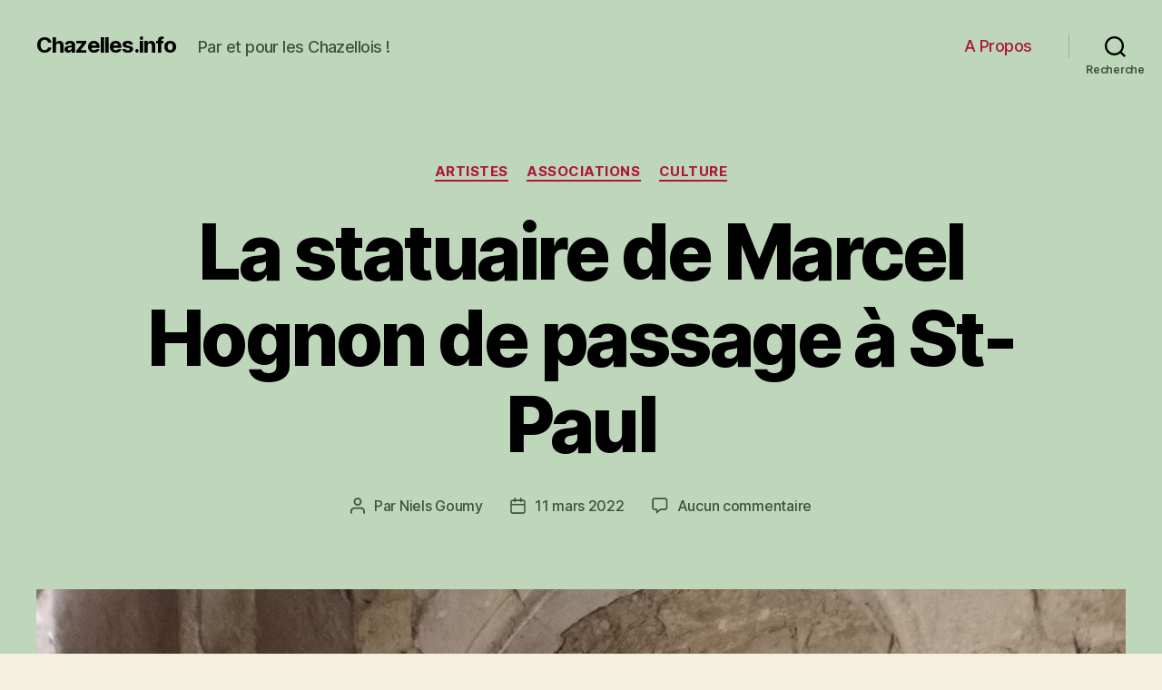

--- FILE ---
content_type: text/html; charset=UTF-8
request_url: https://chazelles.info/2022/03/11/la-statuaire-de-marcel-hognon-pour-3-jours-a-st-paul/
body_size: 12188
content:
<!DOCTYPE html>

<html class="no-js" lang="fr-FR">

	<head>

		<meta charset="UTF-8">
		<meta name="viewport" content="width=device-width, initial-scale=1.0" >

		<link rel="profile" href="https://gmpg.org/xfn/11">

		<title>La statuaire de Marcel Hognon de passage à St-Paul &#8211; Chazelles.info</title>
<meta name='robots' content='max-image-preview:large' />
<link rel='dns-prefetch' href='//s.w.org' />
<link rel="alternate" type="application/rss+xml" title="Chazelles.info &raquo; Flux" href="https://chazelles.info/feed/" />
<link rel="alternate" type="application/rss+xml" title="Chazelles.info &raquo; Flux des commentaires" href="https://chazelles.info/comments/feed/" />
<link rel="alternate" type="application/rss+xml" title="Chazelles.info &raquo; La statuaire de Marcel Hognon de passage à St-Paul Flux des commentaires" href="https://chazelles.info/2022/03/11/la-statuaire-de-marcel-hognon-pour-3-jours-a-st-paul/feed/" />
		<script>
			window._wpemojiSettings = {"baseUrl":"https:\/\/s.w.org\/images\/core\/emoji\/13.1.0\/72x72\/","ext":".png","svgUrl":"https:\/\/s.w.org\/images\/core\/emoji\/13.1.0\/svg\/","svgExt":".svg","source":{"concatemoji":"https:\/\/chazelles.info\/wp-includes\/js\/wp-emoji-release.min.js?ver=5.8.12"}};
			!function(e,a,t){var n,r,o,i=a.createElement("canvas"),p=i.getContext&&i.getContext("2d");function s(e,t){var a=String.fromCharCode;p.clearRect(0,0,i.width,i.height),p.fillText(a.apply(this,e),0,0);e=i.toDataURL();return p.clearRect(0,0,i.width,i.height),p.fillText(a.apply(this,t),0,0),e===i.toDataURL()}function c(e){var t=a.createElement("script");t.src=e,t.defer=t.type="text/javascript",a.getElementsByTagName("head")[0].appendChild(t)}for(o=Array("flag","emoji"),t.supports={everything:!0,everythingExceptFlag:!0},r=0;r<o.length;r++)t.supports[o[r]]=function(e){if(!p||!p.fillText)return!1;switch(p.textBaseline="top",p.font="600 32px Arial",e){case"flag":return s([127987,65039,8205,9895,65039],[127987,65039,8203,9895,65039])?!1:!s([55356,56826,55356,56819],[55356,56826,8203,55356,56819])&&!s([55356,57332,56128,56423,56128,56418,56128,56421,56128,56430,56128,56423,56128,56447],[55356,57332,8203,56128,56423,8203,56128,56418,8203,56128,56421,8203,56128,56430,8203,56128,56423,8203,56128,56447]);case"emoji":return!s([10084,65039,8205,55357,56613],[10084,65039,8203,55357,56613])}return!1}(o[r]),t.supports.everything=t.supports.everything&&t.supports[o[r]],"flag"!==o[r]&&(t.supports.everythingExceptFlag=t.supports.everythingExceptFlag&&t.supports[o[r]]);t.supports.everythingExceptFlag=t.supports.everythingExceptFlag&&!t.supports.flag,t.DOMReady=!1,t.readyCallback=function(){t.DOMReady=!0},t.supports.everything||(n=function(){t.readyCallback()},a.addEventListener?(a.addEventListener("DOMContentLoaded",n,!1),e.addEventListener("load",n,!1)):(e.attachEvent("onload",n),a.attachEvent("onreadystatechange",function(){"complete"===a.readyState&&t.readyCallback()})),(n=t.source||{}).concatemoji?c(n.concatemoji):n.wpemoji&&n.twemoji&&(c(n.twemoji),c(n.wpemoji)))}(window,document,window._wpemojiSettings);
		</script>
		<style>
img.wp-smiley,
img.emoji {
	display: inline !important;
	border: none !important;
	box-shadow: none !important;
	height: 1em !important;
	width: 1em !important;
	margin: 0 .07em !important;
	vertical-align: -0.1em !important;
	background: none !important;
	padding: 0 !important;
}
</style>
	<link rel='stylesheet' id='wp-block-library-css'  href='https://chazelles.info/wp-includes/css/dist/block-library/style.min.css?ver=5.8.12' media='all' />
<link rel='stylesheet' id='twentytwenty-style-css'  href='https://chazelles.info/wp-content/themes/twentytwenty/style.css?ver=1.8' media='all' />
<style id='twentytwenty-style-inline-css'>
.color-accent,.color-accent-hover:hover,.color-accent-hover:focus,:root .has-accent-color,.has-drop-cap:not(:focus):first-letter,.wp-block-button.is-style-outline,a { color: #cd2653; }blockquote,.border-color-accent,.border-color-accent-hover:hover,.border-color-accent-hover:focus { border-color: #cd2653; }button,.button,.faux-button,.wp-block-button__link,.wp-block-file .wp-block-file__button,input[type="button"],input[type="reset"],input[type="submit"],.bg-accent,.bg-accent-hover:hover,.bg-accent-hover:focus,:root .has-accent-background-color,.comment-reply-link { background-color: #cd2653; }.fill-children-accent,.fill-children-accent * { fill: #cd2653; }body,.entry-title a,:root .has-primary-color { color: #000000; }:root .has-primary-background-color { background-color: #000000; }cite,figcaption,.wp-caption-text,.post-meta,.entry-content .wp-block-archives li,.entry-content .wp-block-categories li,.entry-content .wp-block-latest-posts li,.wp-block-latest-comments__comment-date,.wp-block-latest-posts__post-date,.wp-block-embed figcaption,.wp-block-image figcaption,.wp-block-pullquote cite,.comment-metadata,.comment-respond .comment-notes,.comment-respond .logged-in-as,.pagination .dots,.entry-content hr:not(.has-background),hr.styled-separator,:root .has-secondary-color { color: #6d6d6d; }:root .has-secondary-background-color { background-color: #6d6d6d; }pre,fieldset,input,textarea,table,table *,hr { border-color: #dcd7ca; }caption,code,code,kbd,samp,.wp-block-table.is-style-stripes tbody tr:nth-child(odd),:root .has-subtle-background-background-color { background-color: #dcd7ca; }.wp-block-table.is-style-stripes { border-bottom-color: #dcd7ca; }.wp-block-latest-posts.is-grid li { border-top-color: #dcd7ca; }:root .has-subtle-background-color { color: #dcd7ca; }body:not(.overlay-header) .primary-menu > li > a,body:not(.overlay-header) .primary-menu > li > .icon,.modal-menu a,.footer-menu a, .footer-widgets a,#site-footer .wp-block-button.is-style-outline,.wp-block-pullquote:before,.singular:not(.overlay-header) .entry-header a,.archive-header a,.header-footer-group .color-accent,.header-footer-group .color-accent-hover:hover { color: #ad143d; }.social-icons a,#site-footer button:not(.toggle),#site-footer .button,#site-footer .faux-button,#site-footer .wp-block-button__link,#site-footer .wp-block-file__button,#site-footer input[type="button"],#site-footer input[type="reset"],#site-footer input[type="submit"] { background-color: #ad143d; }.social-icons a,body:not(.overlay-header) .primary-menu ul,.header-footer-group button,.header-footer-group .button,.header-footer-group .faux-button,.header-footer-group .wp-block-button:not(.is-style-outline) .wp-block-button__link,.header-footer-group .wp-block-file__button,.header-footer-group input[type="button"],.header-footer-group input[type="reset"],.header-footer-group input[type="submit"] { color: #bed6ba; }#site-header,.footer-nav-widgets-wrapper,#site-footer,.menu-modal,.menu-modal-inner,.search-modal-inner,.archive-header,.singular .entry-header,.singular .featured-media:before,.wp-block-pullquote:before { background-color: #bed6ba; }.header-footer-group,body:not(.overlay-header) #site-header .toggle,.menu-modal .toggle { color: #000000; }body:not(.overlay-header) .primary-menu ul { background-color: #000000; }body:not(.overlay-header) .primary-menu > li > ul:after { border-bottom-color: #000000; }body:not(.overlay-header) .primary-menu ul ul:after { border-left-color: #000000; }.site-description,body:not(.overlay-header) .toggle-inner .toggle-text,.widget .post-date,.widget .rss-date,.widget_archive li,.widget_categories li,.widget cite,.widget_pages li,.widget_meta li,.widget_nav_menu li,.powered-by-wordpress,.to-the-top,.singular .entry-header .post-meta,.singular:not(.overlay-header) .entry-header .post-meta a { color: #41503e; }.header-footer-group pre,.header-footer-group fieldset,.header-footer-group input,.header-footer-group textarea,.header-footer-group table,.header-footer-group table *,.footer-nav-widgets-wrapper,#site-footer,.menu-modal nav *,.footer-widgets-outer-wrapper,.footer-top { border-color: #96bb90; }.header-footer-group table caption,body:not(.overlay-header) .header-inner .toggle-wrapper::before { background-color: #96bb90; }
</style>
<link rel='stylesheet' id='twentytwenty-print-style-css'  href='https://chazelles.info/wp-content/themes/twentytwenty/print.css?ver=1.8' media='print' />
<script src='https://chazelles.info/wp-content/themes/twentytwenty/assets/js/index.js?ver=1.8' id='twentytwenty-js-js' async></script>
<link rel="https://api.w.org/" href="https://chazelles.info/wp-json/" /><link rel="alternate" type="application/json" href="https://chazelles.info/wp-json/wp/v2/posts/755" /><link rel="EditURI" type="application/rsd+xml" title="RSD" href="https://chazelles.info/xmlrpc.php?rsd" />
<link rel="wlwmanifest" type="application/wlwmanifest+xml" href="https://chazelles.info/wp-includes/wlwmanifest.xml" /> 
<meta name="generator" content="WordPress 5.8.12" />
<link rel="canonical" href="https://chazelles.info/2022/03/11/la-statuaire-de-marcel-hognon-pour-3-jours-a-st-paul/" />
<link rel='shortlink' href='https://chazelles.info/?p=755' />
<link rel="alternate" type="application/json+oembed" href="https://chazelles.info/wp-json/oembed/1.0/embed?url=https%3A%2F%2Fchazelles.info%2F2022%2F03%2F11%2Fla-statuaire-de-marcel-hognon-pour-3-jours-a-st-paul%2F" />
<link rel="alternate" type="text/xml+oembed" href="https://chazelles.info/wp-json/oembed/1.0/embed?url=https%3A%2F%2Fchazelles.info%2F2022%2F03%2F11%2Fla-statuaire-de-marcel-hognon-pour-3-jours-a-st-paul%2F&#038;format=xml" />
	<script>document.documentElement.className = document.documentElement.className.replace( 'no-js', 'js' );</script>
	<style>.recentcomments a{display:inline !important;padding:0 !important;margin:0 !important;}</style>
	</head>

	<body class="post-template-default single single-post postid-755 single-format-standard wp-embed-responsive singular enable-search-modal has-post-thumbnail has-single-pagination showing-comments show-avatars footer-top-visible">

		<a class="skip-link screen-reader-text" href="#site-content">Aller au contenu</a>
		<header id="site-header" class="header-footer-group" role="banner">

			<div class="header-inner section-inner">

				<div class="header-titles-wrapper">

					
						<button class="toggle search-toggle mobile-search-toggle" data-toggle-target=".search-modal" data-toggle-body-class="showing-search-modal" data-set-focus=".search-modal .search-field" aria-expanded="false">
							<span class="toggle-inner">
								<span class="toggle-icon">
									<svg class="svg-icon" aria-hidden="true" role="img" focusable="false" xmlns="http://www.w3.org/2000/svg" width="23" height="23" viewBox="0 0 23 23"><path d="M38.710696,48.0601792 L43,52.3494831 L41.3494831,54 L37.0601792,49.710696 C35.2632422,51.1481185 32.9839107,52.0076499 30.5038249,52.0076499 C24.7027226,52.0076499 20,47.3049272 20,41.5038249 C20,35.7027226 24.7027226,31 30.5038249,31 C36.3049272,31 41.0076499,35.7027226 41.0076499,41.5038249 C41.0076499,43.9839107 40.1481185,46.2632422 38.710696,48.0601792 Z M36.3875844,47.1716785 C37.8030221,45.7026647 38.6734666,43.7048964 38.6734666,41.5038249 C38.6734666,36.9918565 35.0157934,33.3341833 30.5038249,33.3341833 C25.9918565,33.3341833 22.3341833,36.9918565 22.3341833,41.5038249 C22.3341833,46.0157934 25.9918565,49.6734666 30.5038249,49.6734666 C32.7048964,49.6734666 34.7026647,48.8030221 36.1716785,47.3875844 C36.2023931,47.347638 36.2360451,47.3092237 36.2726343,47.2726343 C36.3092237,47.2360451 36.347638,47.2023931 36.3875844,47.1716785 Z" transform="translate(-20 -31)" /></svg>								</span>
								<span class="toggle-text">Recherche</span>
							</span>
						</button><!-- .search-toggle -->

					
					<div class="header-titles">

						<div class="site-title faux-heading"><a href="https://chazelles.info/">Chazelles.info</a></div><div class="site-description">Par et pour les Chazellois !</div><!-- .site-description -->
					</div><!-- .header-titles -->

					<button class="toggle nav-toggle mobile-nav-toggle" data-toggle-target=".menu-modal"  data-toggle-body-class="showing-menu-modal" aria-expanded="false" data-set-focus=".close-nav-toggle">
						<span class="toggle-inner">
							<span class="toggle-icon">
								<svg class="svg-icon" aria-hidden="true" role="img" focusable="false" xmlns="http://www.w3.org/2000/svg" width="26" height="7" viewBox="0 0 26 7"><path fill-rule="evenodd" d="M332.5,45 C330.567003,45 329,43.4329966 329,41.5 C329,39.5670034 330.567003,38 332.5,38 C334.432997,38 336,39.5670034 336,41.5 C336,43.4329966 334.432997,45 332.5,45 Z M342,45 C340.067003,45 338.5,43.4329966 338.5,41.5 C338.5,39.5670034 340.067003,38 342,38 C343.932997,38 345.5,39.5670034 345.5,41.5 C345.5,43.4329966 343.932997,45 342,45 Z M351.5,45 C349.567003,45 348,43.4329966 348,41.5 C348,39.5670034 349.567003,38 351.5,38 C353.432997,38 355,39.5670034 355,41.5 C355,43.4329966 353.432997,45 351.5,45 Z" transform="translate(-329 -38)" /></svg>							</span>
							<span class="toggle-text">Menu</span>
						</span>
					</button><!-- .nav-toggle -->

				</div><!-- .header-titles-wrapper -->

				<div class="header-navigation-wrapper">

					
							<nav class="primary-menu-wrapper" aria-label="Horizontal" role="navigation">

								<ul class="primary-menu reset-list-style">

								<li class="page_item page-item-2"><a href="https://chazelles.info/a-propos/">A Propos</a></li>

								</ul>

							</nav><!-- .primary-menu-wrapper -->

						
						<div class="header-toggles hide-no-js">

						
							<div class="toggle-wrapper search-toggle-wrapper">

								<button class="toggle search-toggle desktop-search-toggle" data-toggle-target=".search-modal" data-toggle-body-class="showing-search-modal" data-set-focus=".search-modal .search-field" aria-expanded="false">
									<span class="toggle-inner">
										<svg class="svg-icon" aria-hidden="true" role="img" focusable="false" xmlns="http://www.w3.org/2000/svg" width="23" height="23" viewBox="0 0 23 23"><path d="M38.710696,48.0601792 L43,52.3494831 L41.3494831,54 L37.0601792,49.710696 C35.2632422,51.1481185 32.9839107,52.0076499 30.5038249,52.0076499 C24.7027226,52.0076499 20,47.3049272 20,41.5038249 C20,35.7027226 24.7027226,31 30.5038249,31 C36.3049272,31 41.0076499,35.7027226 41.0076499,41.5038249 C41.0076499,43.9839107 40.1481185,46.2632422 38.710696,48.0601792 Z M36.3875844,47.1716785 C37.8030221,45.7026647 38.6734666,43.7048964 38.6734666,41.5038249 C38.6734666,36.9918565 35.0157934,33.3341833 30.5038249,33.3341833 C25.9918565,33.3341833 22.3341833,36.9918565 22.3341833,41.5038249 C22.3341833,46.0157934 25.9918565,49.6734666 30.5038249,49.6734666 C32.7048964,49.6734666 34.7026647,48.8030221 36.1716785,47.3875844 C36.2023931,47.347638 36.2360451,47.3092237 36.2726343,47.2726343 C36.3092237,47.2360451 36.347638,47.2023931 36.3875844,47.1716785 Z" transform="translate(-20 -31)" /></svg>										<span class="toggle-text">Recherche</span>
									</span>
								</button><!-- .search-toggle -->

							</div>

							
						</div><!-- .header-toggles -->
						
				</div><!-- .header-navigation-wrapper -->

			</div><!-- .header-inner -->

			<div class="search-modal cover-modal header-footer-group" data-modal-target-string=".search-modal">

	<div class="search-modal-inner modal-inner">

		<div class="section-inner">

			<form role="search" aria-label="Rechercher :" method="get" class="search-form" action="https://chazelles.info/">
	<label for="search-form-1">
		<span class="screen-reader-text">Rechercher :</span>
		<input type="search" id="search-form-1" class="search-field" placeholder="Rechercher&hellip;" value="" name="s" />
	</label>
	<input type="submit" class="search-submit" value="Rechercher" />
</form>

			<button class="toggle search-untoggle close-search-toggle fill-children-current-color" data-toggle-target=".search-modal" data-toggle-body-class="showing-search-modal" data-set-focus=".search-modal .search-field">
				<span class="screen-reader-text">Fermer la recherche</span>
				<svg class="svg-icon" aria-hidden="true" role="img" focusable="false" xmlns="http://www.w3.org/2000/svg" width="16" height="16" viewBox="0 0 16 16"><polygon fill="" fill-rule="evenodd" points="6.852 7.649 .399 1.195 1.445 .149 7.899 6.602 14.352 .149 15.399 1.195 8.945 7.649 15.399 14.102 14.352 15.149 7.899 8.695 1.445 15.149 .399 14.102" /></svg>			</button><!-- .search-toggle -->

		</div><!-- .section-inner -->

	</div><!-- .search-modal-inner -->

</div><!-- .menu-modal -->

		</header><!-- #site-header -->

		
<div class="menu-modal cover-modal header-footer-group" data-modal-target-string=".menu-modal">

	<div class="menu-modal-inner modal-inner">

		<div class="menu-wrapper section-inner">

			<div class="menu-top">

				<button class="toggle close-nav-toggle fill-children-current-color" data-toggle-target=".menu-modal" data-toggle-body-class="showing-menu-modal" aria-expanded="false" data-set-focus=".menu-modal">
					<span class="toggle-text">Fermer le menu</span>
					<svg class="svg-icon" aria-hidden="true" role="img" focusable="false" xmlns="http://www.w3.org/2000/svg" width="16" height="16" viewBox="0 0 16 16"><polygon fill="" fill-rule="evenodd" points="6.852 7.649 .399 1.195 1.445 .149 7.899 6.602 14.352 .149 15.399 1.195 8.945 7.649 15.399 14.102 14.352 15.149 7.899 8.695 1.445 15.149 .399 14.102" /></svg>				</button><!-- .nav-toggle -->

				
					<nav class="mobile-menu" aria-label="Mobile" role="navigation">

						<ul class="modal-menu reset-list-style">

						<li class="page_item page-item-2"><div class="ancestor-wrapper"><a href="https://chazelles.info/a-propos/">A Propos</a></div><!-- .ancestor-wrapper --></li>

						</ul>

					</nav>

					
			</div><!-- .menu-top -->

			<div class="menu-bottom">

				
			</div><!-- .menu-bottom -->

		</div><!-- .menu-wrapper -->

	</div><!-- .menu-modal-inner -->

</div><!-- .menu-modal -->

<main id="site-content" role="main">

	
<article class="post-755 post type-post status-publish format-standard has-post-thumbnail hentry category-artistes category-associations category-culture tag-chats-huants tag-saint-paul" id="post-755">

	
<header class="entry-header has-text-align-center header-footer-group">

	<div class="entry-header-inner section-inner medium">

		
			<div class="entry-categories">
				<span class="screen-reader-text">Catégories</span>
				<div class="entry-categories-inner">
					<a href="https://chazelles.info/category/culture/artistes/" rel="category tag">Artistes</a> <a href="https://chazelles.info/category/associations/" rel="category tag">Associations</a> <a href="https://chazelles.info/category/culture/" rel="category tag">Culture</a>				</div><!-- .entry-categories-inner -->
			</div><!-- .entry-categories -->

			<h1 class="entry-title">La statuaire de Marcel Hognon de passage à St-Paul</h1>
		<div class="post-meta-wrapper post-meta-single post-meta-single-top">

			<ul class="post-meta">

									<li class="post-author meta-wrapper">
						<span class="meta-icon">
							<span class="screen-reader-text">Auteur de l’article</span>
							<svg class="svg-icon" aria-hidden="true" role="img" focusable="false" xmlns="http://www.w3.org/2000/svg" width="18" height="20" viewBox="0 0 18 20"><path fill="" d="M18,19 C18,19.5522847 17.5522847,20 17,20 C16.4477153,20 16,19.5522847 16,19 L16,17 C16,15.3431458 14.6568542,14 13,14 L5,14 C3.34314575,14 2,15.3431458 2,17 L2,19 C2,19.5522847 1.55228475,20 1,20 C0.44771525,20 0,19.5522847 0,19 L0,17 C0,14.2385763 2.23857625,12 5,12 L13,12 C15.7614237,12 18,14.2385763 18,17 L18,19 Z M9,10 C6.23857625,10 4,7.76142375 4,5 C4,2.23857625 6.23857625,0 9,0 C11.7614237,0 14,2.23857625 14,5 C14,7.76142375 11.7614237,10 9,10 Z M9,8 C10.6568542,8 12,6.65685425 12,5 C12,3.34314575 10.6568542,2 9,2 C7.34314575,2 6,3.34314575 6,5 C6,6.65685425 7.34314575,8 9,8 Z" /></svg>						</span>
						<span class="meta-text">
							Par <a href="https://chazelles.info/author/admin5664/">Niels Goumy</a>						</span>
					</li>
										<li class="post-date meta-wrapper">
						<span class="meta-icon">
							<span class="screen-reader-text">Date de l’article</span>
							<svg class="svg-icon" aria-hidden="true" role="img" focusable="false" xmlns="http://www.w3.org/2000/svg" width="18" height="19" viewBox="0 0 18 19"><path fill="" d="M4.60069444,4.09375 L3.25,4.09375 C2.47334957,4.09375 1.84375,4.72334957 1.84375,5.5 L1.84375,7.26736111 L16.15625,7.26736111 L16.15625,5.5 C16.15625,4.72334957 15.5266504,4.09375 14.75,4.09375 L13.3993056,4.09375 L13.3993056,4.55555556 C13.3993056,5.02154581 13.0215458,5.39930556 12.5555556,5.39930556 C12.0895653,5.39930556 11.7118056,5.02154581 11.7118056,4.55555556 L11.7118056,4.09375 L6.28819444,4.09375 L6.28819444,4.55555556 C6.28819444,5.02154581 5.9104347,5.39930556 5.44444444,5.39930556 C4.97845419,5.39930556 4.60069444,5.02154581 4.60069444,4.55555556 L4.60069444,4.09375 Z M6.28819444,2.40625 L11.7118056,2.40625 L11.7118056,1 C11.7118056,0.534009742 12.0895653,0.15625 12.5555556,0.15625 C13.0215458,0.15625 13.3993056,0.534009742 13.3993056,1 L13.3993056,2.40625 L14.75,2.40625 C16.4586309,2.40625 17.84375,3.79136906 17.84375,5.5 L17.84375,15.875 C17.84375,17.5836309 16.4586309,18.96875 14.75,18.96875 L3.25,18.96875 C1.54136906,18.96875 0.15625,17.5836309 0.15625,15.875 L0.15625,5.5 C0.15625,3.79136906 1.54136906,2.40625 3.25,2.40625 L4.60069444,2.40625 L4.60069444,1 C4.60069444,0.534009742 4.97845419,0.15625 5.44444444,0.15625 C5.9104347,0.15625 6.28819444,0.534009742 6.28819444,1 L6.28819444,2.40625 Z M1.84375,8.95486111 L1.84375,15.875 C1.84375,16.6516504 2.47334957,17.28125 3.25,17.28125 L14.75,17.28125 C15.5266504,17.28125 16.15625,16.6516504 16.15625,15.875 L16.15625,8.95486111 L1.84375,8.95486111 Z" /></svg>						</span>
						<span class="meta-text">
							<a href="https://chazelles.info/2022/03/11/la-statuaire-de-marcel-hognon-pour-3-jours-a-st-paul/">11 mars 2022</a>
						</span>
					</li>
										<li class="post-comment-link meta-wrapper">
						<span class="meta-icon">
							<svg class="svg-icon" aria-hidden="true" role="img" focusable="false" xmlns="http://www.w3.org/2000/svg" width="19" height="19" viewBox="0 0 19 19"><path d="M9.43016863,13.2235931 C9.58624731,13.094699 9.7823475,13.0241935 9.98476849,13.0241935 L15.0564516,13.0241935 C15.8581553,13.0241935 16.5080645,12.3742843 16.5080645,11.5725806 L16.5080645,3.44354839 C16.5080645,2.64184472 15.8581553,1.99193548 15.0564516,1.99193548 L3.44354839,1.99193548 C2.64184472,1.99193548 1.99193548,2.64184472 1.99193548,3.44354839 L1.99193548,11.5725806 C1.99193548,12.3742843 2.64184472,13.0241935 3.44354839,13.0241935 L5.76612903,13.0241935 C6.24715123,13.0241935 6.63709677,13.4141391 6.63709677,13.8951613 L6.63709677,15.5301903 L9.43016863,13.2235931 Z M3.44354839,14.766129 C1.67980032,14.766129 0.25,13.3363287 0.25,11.5725806 L0.25,3.44354839 C0.25,1.67980032 1.67980032,0.25 3.44354839,0.25 L15.0564516,0.25 C16.8201997,0.25 18.25,1.67980032 18.25,3.44354839 L18.25,11.5725806 C18.25,13.3363287 16.8201997,14.766129 15.0564516,14.766129 L10.2979143,14.766129 L6.32072889,18.0506004 C5.75274472,18.5196577 4.89516129,18.1156602 4.89516129,17.3790323 L4.89516129,14.766129 L3.44354839,14.766129 Z" /></svg>						</span>
						<span class="meta-text">
							<a href="https://chazelles.info/2022/03/11/la-statuaire-de-marcel-hognon-pour-3-jours-a-st-paul/#respond">Aucun commentaire<span class="screen-reader-text"> sur La statuaire de Marcel Hognon de passage à St-Paul</span></a>						</span>
					</li>
					
			</ul><!-- .post-meta -->

		</div><!-- .post-meta-wrapper -->

		
	</div><!-- .entry-header-inner -->

</header><!-- .entry-header -->

	<figure class="featured-media">

		<div class="featured-media-inner section-inner">

			<img width="1200" height="1600" src="https://chazelles.info/wp-content/uploads/2022/03/B-1200x1600.jpg" class="attachment-post-thumbnail size-post-thumbnail wp-post-image" alt="Marcel Hognon" loading="lazy" srcset="https://chazelles.info/wp-content/uploads/2022/03/B-1200x1600.jpg 1200w, https://chazelles.info/wp-content/uploads/2022/03/B-225x300.jpg 225w, https://chazelles.info/wp-content/uploads/2022/03/B-768x1024.jpg 768w, https://chazelles.info/wp-content/uploads/2022/03/B-1152x1536.jpg 1152w, https://chazelles.info/wp-content/uploads/2022/03/B-1536x2048.jpg 1536w, https://chazelles.info/wp-content/uploads/2022/03/B-1980x2640.jpg 1980w, https://chazelles.info/wp-content/uploads/2022/03/B-scaled.jpg 1920w" sizes="(max-width: 1200px) 100vw, 1200px" />
				<figcaption class="wp-caption-text">L'artiste manouche Marcel Hognon expose ses statues à l'église de Saint-Paul, seulement jusqu'à dimanche soir.</figcaption>

				
		</div><!-- .featured-media-inner -->

	</figure><!-- .featured-media -->

	
	<div class="post-inner thin ">

		<div class="entry-content">

			
<p><strong>L&rsquo;association Les chats Huants organise jusqu&rsquo;à dimanche soir dans l&rsquo;église de Saint-Paul une exposition statuaire de Marcel Hognon, artiste manouche charentais-maritime.</strong></p>



<figure class="wp-block-image size-large"><img loading="lazy" width="1024" height="768" src="http://chazelles.info/wp-content/uploads/2022/03/A-1024x768.jpg" alt="" class="wp-image-757" srcset="https://chazelles.info/wp-content/uploads/2022/03/A-1024x768.jpg 1024w, https://chazelles.info/wp-content/uploads/2022/03/A-300x225.jpg 300w, https://chazelles.info/wp-content/uploads/2022/03/A-768x576.jpg 768w, https://chazelles.info/wp-content/uploads/2022/03/A-1536x1152.jpg 1536w, https://chazelles.info/wp-content/uploads/2022/03/A-2048x1536.jpg 2048w, https://chazelles.info/wp-content/uploads/2022/03/A-1200x900.jpg 1200w, https://chazelles.info/wp-content/uploads/2022/03/A-1980x1485.jpg 1980w" sizes="(max-width: 1024px) 100vw, 1024px" /><figcaption>Responsables associatifs et élus locaux en présence de l&rsquo;artiste (2e en partant de la gauche), lors du vernissage jeudi soir</figcaption></figure>



<p>Dans le cadre sacré de l&rsquo;église de Saint-Paul, une vingtaine d&rsquo;œuvres sont ainsi à découvrir, en une exposition baptisée « Résilience : la nature du beau », présentée en itinérance dans toute la France. </p>



<p>Présent jeudi soir au vernissage, l&rsquo;artiste a rappelé comment il avait connu le site chazellois à l&rsquo;occasion du récent hommage à la résistance et aux déportés de guerre organisée par les Chats Huants. Des thèmes forcément marquants pour un artiste d&rsquo;origine manouche. </p>



<figure class="wp-block-image size-large"><img loading="lazy" width="768" height="1024" src="http://chazelles.info/wp-content/uploads/2022/03/C-768x1024.jpg" alt="" class="wp-image-759" srcset="https://chazelles.info/wp-content/uploads/2022/03/C-768x1024.jpg 768w, https://chazelles.info/wp-content/uploads/2022/03/C-225x300.jpg 225w, https://chazelles.info/wp-content/uploads/2022/03/C-1152x1536.jpg 1152w, https://chazelles.info/wp-content/uploads/2022/03/C-1536x2048.jpg 1536w, https://chazelles.info/wp-content/uploads/2022/03/C-1200x1600.jpg 1200w, https://chazelles.info/wp-content/uploads/2022/03/C-1980x2640.jpg 1980w, https://chazelles.info/wp-content/uploads/2022/03/C-scaled.jpg 1920w" sizes="(max-width: 768px) 100vw, 768px" /><figcaption>Marcel Hognon interpellé sur le sens de ses oeuvres&#8230;</figcaption></figure>



<p>Artiste professionnel depuis le début des années 1980, à la formation artisitique initiale très empirique car d&rsquo;origine culturelle et familiale, Marcel Hognon est accompagné sur cette exposition par l&rsquo;association Mouvements intellectuels tziganes de son épouse Anastasia. Le couple est un ami de longue date de la présidente de l&rsquo;association chazelloise, Dominique Vastel.<br><br><strong>Pratique</strong><br>Église de Saint-Paul, accès libre de 15 à 19 heures samedi et dimanche.</p>

		</div><!-- .entry-content -->

	</div><!-- .post-inner -->

	<div class="section-inner">
		
		<div class="post-meta-wrapper post-meta-single post-meta-single-bottom">

			<ul class="post-meta">

									<li class="post-tags meta-wrapper">
						<span class="meta-icon">
							<span class="screen-reader-text">Étiquettes</span>
							<svg class="svg-icon" aria-hidden="true" role="img" focusable="false" xmlns="http://www.w3.org/2000/svg" width="18" height="18" viewBox="0 0 18 18"><path fill="" d="M15.4496399,8.42490555 L8.66109799,1.63636364 L1.63636364,1.63636364 L1.63636364,8.66081885 L8.42522727,15.44178 C8.57869221,15.5954158 8.78693789,15.6817418 9.00409091,15.6817418 C9.22124393,15.6817418 9.42948961,15.5954158 9.58327627,15.4414581 L15.4486339,9.57610048 C15.7651495,9.25692435 15.7649133,8.74206554 15.4496399,8.42490555 Z M16.6084423,10.7304545 L10.7406818,16.59822 C10.280287,17.0591273 9.65554997,17.3181054 9.00409091,17.3181054 C8.35263185,17.3181054 7.72789481,17.0591273 7.26815877,16.5988788 L0.239976954,9.57887876 C0.0863319284,9.4254126 0,9.21716044 0,9 L0,0.818181818 C0,0.366312477 0.366312477,0 0.818181818,0 L9,0 C9.21699531,0 9.42510306,0.0862010512 9.57854191,0.239639906 L16.6084423,7.26954545 C17.5601275,8.22691012 17.5601275,9.77308988 16.6084423,10.7304545 Z M5,6 C4.44771525,6 4,5.55228475 4,5 C4,4.44771525 4.44771525,4 5,4 C5.55228475,4 6,4.44771525 6,5 C6,5.55228475 5.55228475,6 5,6 Z" /></svg>						</span>
						<span class="meta-text">
							<a href="https://chazelles.info/tag/chats-huants/" rel="tag">Les Chats Huants</a>, <a href="https://chazelles.info/tag/saint-paul/" rel="tag">Saint-Paul</a>						</span>
					</li>
					
			</ul><!-- .post-meta -->

		</div><!-- .post-meta-wrapper -->

		<div class="author-bio">
	<div class="author-title-wrapper">
		<div class="author-avatar vcard">
			<img alt='' src='https://secure.gravatar.com/avatar/704f15dee539a24109402296187c0ee0?s=160&#038;d=mm&#038;r=g' srcset='https://secure.gravatar.com/avatar/704f15dee539a24109402296187c0ee0?s=320&#038;d=mm&#038;r=g 2x' class='avatar avatar-160 photo' height='160' width='160' loading='lazy'/>		</div>
		<h2 class="author-title heading-size-4">
			Par Niels Goumy		</h2>
	</div><!-- .author-name -->
	<div class="author-description">
		<p>Journaliste et éditeur de presse, Chazellois depuis 2005.</p>
		<a class="author-link" href="https://chazelles.info/author/admin5664/" rel="author">
			Voir l’archive <span aria-hidden="true">&rarr;</span>		</a>
	</div><!-- .author-description -->
</div><!-- .author-bio -->

	</div><!-- .section-inner -->

	
	<nav class="pagination-single section-inner" aria-label="Article" role="navigation">

		<hr class="styled-separator is-style-wide" aria-hidden="true" />

		<div class="pagination-single-inner">

			
				<a class="previous-post" href="https://chazelles.info/2022/03/04/chambre-chazelloise-attend-famille-ukrainienne/">
					<span class="arrow" aria-hidden="true">&larr;</span>
					<span class="title"><span class="title-inner">Chambre chazelloise attend famille ukrainienne</span></span>
				</a>

				
				<a class="next-post" href="https://chazelles.info/2022/03/17/cluster-ukrainien-a-chazelles/">
					<span class="arrow" aria-hidden="true">&rarr;</span>
						<span class="title"><span class="title-inner">Cluster ukrainien à Chazelles</span></span>
				</a>
				
		</div><!-- .pagination-single-inner -->

		<hr class="styled-separator is-style-wide" aria-hidden="true" />

	</nav><!-- .pagination-single -->

	
		<div class="comments-wrapper section-inner">

				<div id="respond" class="comment-respond">
		<h2 id="reply-title" class="comment-reply-title">Laisser un commentaire <small><a rel="nofollow" id="cancel-comment-reply-link" href="/2022/03/11/la-statuaire-de-marcel-hognon-pour-3-jours-a-st-paul/#respond" style="display:none;">Annuler la réponse</a></small></h2><form action="https://chazelles.info/wp-comments-post.php" method="post" id="commentform" class="section-inner thin max-percentage" novalidate><p class="comment-notes"><span id="email-notes">Votre adresse e-mail ne sera pas publiée.</span> Les champs obligatoires sont indiqués avec <span class="required">*</span></p><p class="comment-form-comment"><label for="comment">Commentaire</label> <textarea id="comment" name="comment" cols="45" rows="8" maxlength="65525" required="required"></textarea></p><p class="comment-form-author"><label for="author">Nom <span class="required">*</span></label> <input id="author" name="author" type="text" value="" size="30" maxlength="245" required='required' /></p>
<p class="comment-form-email"><label for="email">E-mail <span class="required">*</span></label> <input id="email" name="email" type="email" value="" size="30" maxlength="100" aria-describedby="email-notes" required='required' /></p>
<p class="comment-form-url"><label for="url">Site web</label> <input id="url" name="url" type="url" value="" size="30" maxlength="200" /></p>
<p class="comment-form-cookies-consent"><input id="wp-comment-cookies-consent" name="wp-comment-cookies-consent" type="checkbox" value="yes" /> <label for="wp-comment-cookies-consent">Enregistrer mon nom, mon e-mail et mon site dans le navigateur pour mon prochain commentaire.</label></p>
<p class="form-submit"><input name="submit" type="submit" id="submit" class="submit" value="Laisser un commentaire" /> <input type='hidden' name='comment_post_ID' value='755' id='comment_post_ID' />
<input type='hidden' name='comment_parent' id='comment_parent' value='0' />
</p><p style="display: none;"><input type="hidden" id="akismet_comment_nonce" name="akismet_comment_nonce" value="1ef3c668ce" /></p><p style="display: none !important;" class="akismet-fields-container" data-prefix="ak_"><label>&#916;<textarea name="ak_hp_textarea" cols="45" rows="8" maxlength="100"></textarea></label><input type="hidden" id="ak_js_1" name="ak_js" value="87"/><script>document.getElementById( "ak_js_1" ).setAttribute( "value", ( new Date() ).getTime() );</script></p></form>	</div><!-- #respond -->
	
		</div><!-- .comments-wrapper -->

		
</article><!-- .post -->

</main><!-- #site-content -->


	<div class="footer-nav-widgets-wrapper header-footer-group">

		<div class="footer-inner section-inner">

			
			
				<aside class="footer-widgets-outer-wrapper" role="complementary">

					<div class="footer-widgets-wrapper">

						
							<div class="footer-widgets column-one grid-item">
								<div class="widget widget_search"><div class="widget-content"><form role="search"  method="get" class="search-form" action="https://chazelles.info/">
	<label for="search-form-2">
		<span class="screen-reader-text">Rechercher :</span>
		<input type="search" id="search-form-2" class="search-field" placeholder="Rechercher&hellip;" value="" name="s" />
	</label>
	<input type="submit" class="search-submit" value="Rechercher" />
</form>
</div></div>
		<div class="widget widget_recent_entries"><div class="widget-content">
		<h2 class="widget-title subheading heading-size-3">Articles récents</h2><nav role="navigation" aria-label="Articles récents">
		<ul>
											<li>
					<a href="https://chazelles.info/2026/01/23/un-esprit-de-famille-nouvelle-passe-sous-banniere-charriere/">« Un esprit de famille&#8230; »: Nouvelle Passe sous bannière Charrière</a>
									</li>
											<li>
					<a href="https://chazelles.info/2025/12/04/splendifeerique-marche-de-noel-dimanche/">« Splendiféérique » marché de Noël dimanche</a>
									</li>
											<li>
					<a href="https://chazelles.info/2025/11/04/bar-tabac-un-trio-familial-estampille-crc/">Bar-tabac: un trio familial estampillé « CRC » !</a>
									</li>
											<li>
					<a href="https://chazelles.info/2025/11/02/reouverture-de-la-boulangerie/">Réouverture de la boulangerie !</a>
									</li>
											<li>
					<a href="https://chazelles.info/2025/09/30/octobre-multicolore-a-la-maison-de-sante/">Octobre multicolore à la maison de santé !</a>
									</li>
					</ul>

		</nav></div></div><div class="widget widget_recent_comments"><div class="widget-content"><h2 class="widget-title subheading heading-size-3">Commentaires récents</h2><nav role="navigation" aria-label="Commentaires récents"><ul id="recentcomments"><li class="recentcomments"><span class="comment-author-link">Sébastien</span> dans <a href="https://chazelles.info/2024/02/27/des-briques-a-remonter-le-temps/#comment-36754">Des briques à remonter le temps !</a></li><li class="recentcomments"><span class="comment-author-link">Dominique</span> dans <a href="https://chazelles.info/2025/11/02/reouverture-de-la-boulangerie/#comment-35590">Réouverture de la boulangerie !</a></li><li class="recentcomments"><span class="comment-author-link">Morelieras Didier</span> dans <a href="https://chazelles.info/2025/11/04/bar-tabac-un-trio-familial-estampille-crc/#comment-35380">Bar-tabac: un trio familial estampillé « CRC » !</a></li><li class="recentcomments"><span class="comment-author-link">demangeaumarylene@gmail.com</span> dans <a href="https://chazelles.info/2024/07/18/restaurant-derniere-ligne-droite/#comment-24269">Restaurant : dernière ligne droite!</a></li><li class="recentcomments"><span class="comment-author-link">Brunet</span> dans <a href="https://chazelles.info/2025/04/13/le-chef-tire-sa-reverence/#comment-22132">Le chef tire sa révérence!</a></li></ul></nav></div></div>							</div>

						
						
							<div class="footer-widgets column-two grid-item">
								<div class="widget widget_archive"><div class="widget-content"><h2 class="widget-title subheading heading-size-3">Archives</h2><nav role="navigation" aria-label="Archives">
			<ul>
					<li><a href='https://chazelles.info/2026/01/'>janvier 2026</a></li>
	<li><a href='https://chazelles.info/2025/12/'>décembre 2025</a></li>
	<li><a href='https://chazelles.info/2025/11/'>novembre 2025</a></li>
	<li><a href='https://chazelles.info/2025/09/'>septembre 2025</a></li>
	<li><a href='https://chazelles.info/2025/08/'>août 2025</a></li>
	<li><a href='https://chazelles.info/2025/07/'>juillet 2025</a></li>
	<li><a href='https://chazelles.info/2025/06/'>juin 2025</a></li>
	<li><a href='https://chazelles.info/2025/05/'>mai 2025</a></li>
	<li><a href='https://chazelles.info/2025/04/'>avril 2025</a></li>
	<li><a href='https://chazelles.info/2025/03/'>mars 2025</a></li>
	<li><a href='https://chazelles.info/2025/02/'>février 2025</a></li>
	<li><a href='https://chazelles.info/2024/12/'>décembre 2024</a></li>
	<li><a href='https://chazelles.info/2024/11/'>novembre 2024</a></li>
	<li><a href='https://chazelles.info/2024/10/'>octobre 2024</a></li>
	<li><a href='https://chazelles.info/2024/09/'>septembre 2024</a></li>
	<li><a href='https://chazelles.info/2024/08/'>août 2024</a></li>
	<li><a href='https://chazelles.info/2024/07/'>juillet 2024</a></li>
	<li><a href='https://chazelles.info/2024/06/'>juin 2024</a></li>
	<li><a href='https://chazelles.info/2024/05/'>mai 2024</a></li>
	<li><a href='https://chazelles.info/2024/04/'>avril 2024</a></li>
	<li><a href='https://chazelles.info/2024/03/'>mars 2024</a></li>
	<li><a href='https://chazelles.info/2024/02/'>février 2024</a></li>
	<li><a href='https://chazelles.info/2024/01/'>janvier 2024</a></li>
	<li><a href='https://chazelles.info/2023/12/'>décembre 2023</a></li>
	<li><a href='https://chazelles.info/2023/11/'>novembre 2023</a></li>
	<li><a href='https://chazelles.info/2023/10/'>octobre 2023</a></li>
	<li><a href='https://chazelles.info/2023/09/'>septembre 2023</a></li>
	<li><a href='https://chazelles.info/2023/08/'>août 2023</a></li>
	<li><a href='https://chazelles.info/2023/07/'>juillet 2023</a></li>
	<li><a href='https://chazelles.info/2023/06/'>juin 2023</a></li>
	<li><a href='https://chazelles.info/2023/05/'>mai 2023</a></li>
	<li><a href='https://chazelles.info/2023/04/'>avril 2023</a></li>
	<li><a href='https://chazelles.info/2023/03/'>mars 2023</a></li>
	<li><a href='https://chazelles.info/2023/02/'>février 2023</a></li>
	<li><a href='https://chazelles.info/2022/12/'>décembre 2022</a></li>
	<li><a href='https://chazelles.info/2022/11/'>novembre 2022</a></li>
	<li><a href='https://chazelles.info/2022/10/'>octobre 2022</a></li>
	<li><a href='https://chazelles.info/2022/09/'>septembre 2022</a></li>
	<li><a href='https://chazelles.info/2022/08/'>août 2022</a></li>
	<li><a href='https://chazelles.info/2022/07/'>juillet 2022</a></li>
	<li><a href='https://chazelles.info/2022/06/'>juin 2022</a></li>
	<li><a href='https://chazelles.info/2022/05/'>mai 2022</a></li>
	<li><a href='https://chazelles.info/2022/04/'>avril 2022</a></li>
	<li><a href='https://chazelles.info/2022/03/'>mars 2022</a></li>
	<li><a href='https://chazelles.info/2022/02/'>février 2022</a></li>
	<li><a href='https://chazelles.info/2022/01/'>janvier 2022</a></li>
	<li><a href='https://chazelles.info/2021/12/'>décembre 2021</a></li>
	<li><a href='https://chazelles.info/2021/11/'>novembre 2021</a></li>
	<li><a href='https://chazelles.info/2021/10/'>octobre 2021</a></li>
	<li><a href='https://chazelles.info/2021/09/'>septembre 2021</a></li>
	<li><a href='https://chazelles.info/2021/08/'>août 2021</a></li>
	<li><a href='https://chazelles.info/2021/07/'>juillet 2021</a></li>
	<li><a href='https://chazelles.info/2021/06/'>juin 2021</a></li>
	<li><a href='https://chazelles.info/2021/05/'>mai 2021</a></li>
	<li><a href='https://chazelles.info/2021/04/'>avril 2021</a></li>
	<li><a href='https://chazelles.info/2021/03/'>mars 2021</a></li>
	<li><a href='https://chazelles.info/2021/01/'>janvier 2021</a></li>
	<li><a href='https://chazelles.info/2020/12/'>décembre 2020</a></li>
	<li><a href='https://chazelles.info/2020/11/'>novembre 2020</a></li>
	<li><a href='https://chazelles.info/2020/10/'>octobre 2020</a></li>
	<li><a href='https://chazelles.info/2020/09/'>septembre 2020</a></li>
	<li><a href='https://chazelles.info/2020/07/'>juillet 2020</a></li>
	<li><a href='https://chazelles.info/2020/05/'>mai 2020</a></li>
	<li><a href='https://chazelles.info/2020/02/'>février 2020</a></li>
	<li><a href='https://chazelles.info/2019/09/'>septembre 2019</a></li>
	<li><a href='https://chazelles.info/2019/08/'>août 2019</a></li>
	<li><a href='https://chazelles.info/2019/07/'>juillet 2019</a></li>
	<li><a href='https://chazelles.info/2019/06/'>juin 2019</a></li>
	<li><a href='https://chazelles.info/2019/05/'>mai 2019</a></li>
	<li><a href='https://chazelles.info/2019/04/'>avril 2019</a></li>
	<li><a href='https://chazelles.info/2019/01/'>janvier 2019</a></li>
	<li><a href='https://chazelles.info/2018/11/'>novembre 2018</a></li>
	<li><a href='https://chazelles.info/2018/10/'>octobre 2018</a></li>
	<li><a href='https://chazelles.info/2018/08/'>août 2018</a></li>
	<li><a href='https://chazelles.info/2018/05/'>mai 2018</a></li>
	<li><a href='https://chazelles.info/2017/11/'>novembre 2017</a></li>
	<li><a href='https://chazelles.info/2017/07/'>juillet 2017</a></li>
	<li><a href='https://chazelles.info/2017/05/'>mai 2017</a></li>
	<li><a href='https://chazelles.info/2016/12/'>décembre 2016</a></li>
	<li><a href='https://chazelles.info/2016/08/'>août 2016</a></li>
	<li><a href='https://chazelles.info/2016/07/'>juillet 2016</a></li>
	<li><a href='https://chazelles.info/2016/05/'>mai 2016</a></li>
	<li><a href='https://chazelles.info/2016/04/'>avril 2016</a></li>
	<li><a href='https://chazelles.info/2016/02/'>février 2016</a></li>
	<li><a href='https://chazelles.info/2015/09/'>septembre 2015</a></li>
	<li><a href='https://chazelles.info/2015/06/'>juin 2015</a></li>
	<li><a href='https://chazelles.info/2015/05/'>mai 2015</a></li>
	<li><a href='https://chazelles.info/2014/12/'>décembre 2014</a></li>
	<li><a href='https://chazelles.info/2014/10/'>octobre 2014</a></li>
	<li><a href='https://chazelles.info/2014/09/'>septembre 2014</a></li>
	<li><a href='https://chazelles.info/2014/08/'>août 2014</a></li>
	<li><a href='https://chazelles.info/2014/07/'>juillet 2014</a></li>
	<li><a href='https://chazelles.info/2014/06/'>juin 2014</a></li>
	<li><a href='https://chazelles.info/2014/05/'>mai 2014</a></li>
	<li><a href='https://chazelles.info/2014/04/'>avril 2014</a></li>
	<li><a href='https://chazelles.info/2014/03/'>mars 2014</a></li>
	<li><a href='https://chazelles.info/2014/02/'>février 2014</a></li>
	<li><a href='https://chazelles.info/2014/01/'>janvier 2014</a></li>
	<li><a href='https://chazelles.info/2013/12/'>décembre 2013</a></li>
	<li><a href='https://chazelles.info/2013/11/'>novembre 2013</a></li>
	<li><a href='https://chazelles.info/2010/12/'>décembre 2010</a></li>
	<li><a href='https://chazelles.info/2010/11/'>novembre 2010</a></li>
	<li><a href='https://chazelles.info/2010/10/'>octobre 2010</a></li>
	<li><a href='https://chazelles.info/2010/09/'>septembre 2010</a></li>
	<li><a href='https://chazelles.info/2010/08/'>août 2010</a></li>
	<li><a href='https://chazelles.info/2010/07/'>juillet 2010</a></li>
	<li><a href='https://chazelles.info/2010/06/'>juin 2010</a></li>
	<li><a href='https://chazelles.info/2010/05/'>mai 2010</a></li>
	<li><a href='https://chazelles.info/2010/04/'>avril 2010</a></li>
			</ul>

			</nav></div></div><div class="widget widget_categories"><div class="widget-content"><h2 class="widget-title subheading heading-size-3">Catégories</h2><nav role="navigation" aria-label="Catégories">
			<ul>
					<li class="cat-item cat-item-12"><a href="https://chazelles.info/category/economie/agriculture/">Agriculture</a>
</li>
	<li class="cat-item cat-item-87"><a href="https://chazelles.info/category/entre-nous/aines/">Aînés</a>
</li>
	<li class="cat-item cat-item-4"><a href="https://chazelles.info/category/albums/">Albums</a>
</li>
	<li class="cat-item cat-item-23"><a href="https://chazelles.info/category/culture/armees/">Armées</a>
</li>
	<li class="cat-item cat-item-10"><a href="https://chazelles.info/category/economie/artisans/">Artisans</a>
</li>
	<li class="cat-item cat-item-21"><a href="https://chazelles.info/category/culture/artistes/">Artistes</a>
</li>
	<li class="cat-item cat-item-5"><a href="https://chazelles.info/category/associations/">Associations</a>
</li>
	<li class="cat-item cat-item-9"><a href="https://chazelles.info/category/economie/commerces/">Commerces</a>
</li>
	<li class="cat-item cat-item-19"><a href="https://chazelles.info/category/politique/communaute-de-communes/">Communauté de communes</a>
</li>
	<li class="cat-item cat-item-18"><a href="https://chazelles.info/category/politique/conseil-municipal-des-jeunes/">Conseil municipal des jeunes</a>
</li>
	<li class="cat-item cat-item-16"><a href="https://chazelles.info/category/politique/conseils-municipaux/">Conseils municipaux</a>
</li>
	<li class="cat-item cat-item-6"><a href="https://chazelles.info/category/culture/">Culture</a>
</li>
	<li class="cat-item cat-item-7"><a href="https://chazelles.info/category/economie/">Economie</a>
</li>
	<li class="cat-item cat-item-17"><a href="https://chazelles.info/category/politique/elections-municipales/">Elections municipales</a>
</li>
	<li class="cat-item cat-item-2"><a href="https://chazelles.info/category/entre-nous/">Entre nous</a>
</li>
	<li class="cat-item cat-item-11"><a href="https://chazelles.info/category/economie/entreprises/">Entreprises</a>
</li>
	<li class="cat-item cat-item-82"><a href="https://chazelles.info/category/environnement/">Environnement</a>
</li>
	<li class="cat-item cat-item-45"><a href="https://chazelles.info/category/entre-nous/faits-divers/">Faits divers</a>
</li>
	<li class="cat-item cat-item-59"><a href="https://chazelles.info/category/economie/hebergements/">Hébergements</a>
</li>
	<li class="cat-item cat-item-24"><a href="https://chazelles.info/category/culture/mediatheque/">Médiathèque</a>
</li>
	<li class="cat-item cat-item-49"><a href="https://chazelles.info/category/politique/municipalite/">Municipalité</a>
</li>
	<li class="cat-item cat-item-1"><a href="https://chazelles.info/category/non-classe/">Non classé</a>
</li>
	<li class="cat-item cat-item-20"><a href="https://chazelles.info/category/culture/patrimoine/">Patrimoine</a>
</li>
	<li class="cat-item cat-item-47"><a href="https://chazelles.info/category/entre-nous/petite-enfance/">Petite enfance</a>
</li>
	<li class="cat-item cat-item-8"><a href="https://chazelles.info/category/politique/">Politique</a>
</li>
	<li class="cat-item cat-item-15"><a href="https://chazelles.info/category/entre-nous/rencontre-avec/">Rencontre avec&#8230;</a>
</li>
	<li class="cat-item cat-item-117"><a href="https://chazelles.info/category/sante/">Santé</a>
</li>
	<li class="cat-item cat-item-118"><a href="https://chazelles.info/category/sante/soins/">Soins</a>
</li>
	<li class="cat-item cat-item-22"><a href="https://chazelles.info/category/culture/sports/">Sports</a>
</li>
	<li class="cat-item cat-item-13"><a href="https://chazelles.info/category/entre-nous/un-pave-dans-le-bandiat/">Un pavé dans le Bandiat !</a>
</li>
	<li class="cat-item cat-item-14"><a href="https://chazelles.info/category/entre-nous/vie-scolaire/">Vie scolaire</a>
</li>
			</ul>

			</nav></div></div><div class="widget widget_meta"><div class="widget-content"><h2 class="widget-title subheading heading-size-3">Méta</h2><nav role="navigation" aria-label="Méta">
		<ul>
						<li><a href="https://chazelles.info/wp-login.php">Connexion</a></li>
			<li><a href="https://chazelles.info/feed/">Flux des publications</a></li>
			<li><a href="https://chazelles.info/comments/feed/">Flux des commentaires</a></li>

			<li><a href="https://fr.wordpress.org/">Site de WordPress-FR</a></li>
		</ul>

		</nav></div></div>							</div>

						
					</div><!-- .footer-widgets-wrapper -->

				</aside><!-- .footer-widgets-outer-wrapper -->

			
		</div><!-- .footer-inner -->

	</div><!-- .footer-nav-widgets-wrapper -->


			<footer id="site-footer" role="contentinfo" class="header-footer-group">

				<div class="section-inner">

					<div class="footer-credits">

						<p class="footer-copyright">&copy;
							2026							<a href="https://chazelles.info/">Chazelles.info</a>
						</p><!-- .footer-copyright -->

						<p class="powered-by-wordpress">
							<a href="https://fr.wordpress.org/">
								Propulsé par WordPress							</a>
						</p><!-- .powered-by-wordpress -->

					</div><!-- .footer-credits -->

					<a class="to-the-top" href="#site-header">
						<span class="to-the-top-long">
							Vers le haut <span class="arrow" aria-hidden="true">&uarr;</span>						</span><!-- .to-the-top-long -->
						<span class="to-the-top-short">
							Haut <span class="arrow" aria-hidden="true">&uarr;</span>						</span><!-- .to-the-top-short -->
					</a><!-- .to-the-top -->

				</div><!-- .section-inner -->

			</footer><!-- #site-footer -->

		<script src='https://chazelles.info/wp-includes/js/comment-reply.min.js?ver=5.8.12' id='comment-reply-js'></script>
<script src='https://chazelles.info/wp-includes/js/wp-embed.min.js?ver=5.8.12' id='wp-embed-js'></script>
<script defer src='https://chazelles.info/wp-content/plugins/akismet/_inc/akismet-frontend.js?ver=1762988584' id='akismet-frontend-js'></script>
	<script>
	/(trident|msie)/i.test(navigator.userAgent)&&document.getElementById&&window.addEventListener&&window.addEventListener("hashchange",function(){var t,e=location.hash.substring(1);/^[A-z0-9_-]+$/.test(e)&&(t=document.getElementById(e))&&(/^(?:a|select|input|button|textarea)$/i.test(t.tagName)||(t.tabIndex=-1),t.focus())},!1);
	</script>
	
	</body>
</html>
